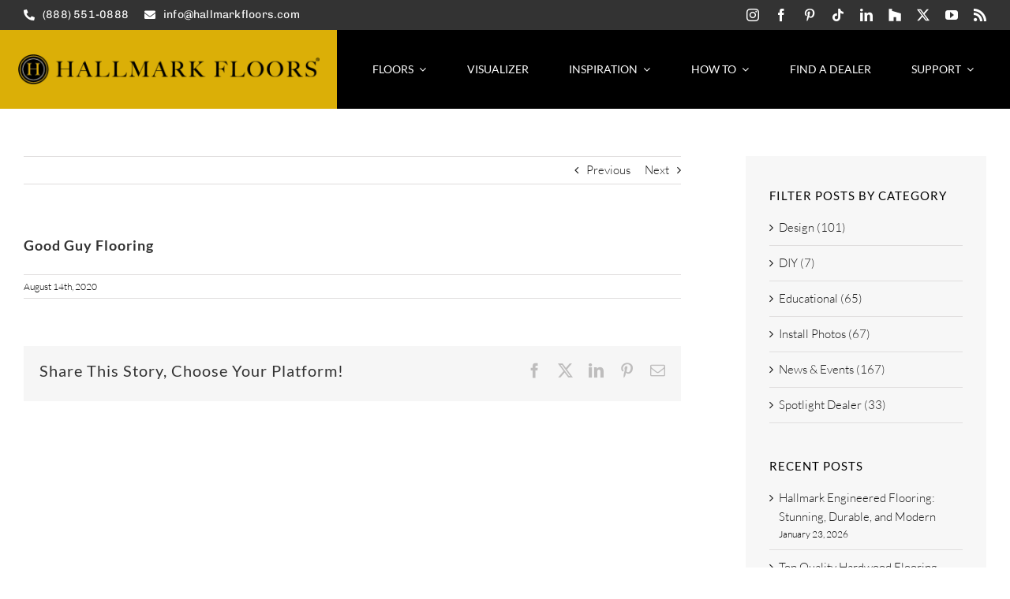

--- FILE ---
content_type: text/css
request_url: https://hallmarkfloors.com/wp-content/cache/min/1/wp-content/plugins/ticr-location-manager/ticr-location-manager.css?ver=1769595796
body_size: 2200
content:
.ticr-locman-warning{padding:03px;color:red!important}#marker-list>ul>li>ul>li{list-style:none}.marker-list,.entry-content .marker-list{position:relative;margin-top:10px;margin-left:0;padding-left:0;line-height:1.2}.marker-list,.entry-content .marker-list ul{margin:0}.marker-list,.entry-content .marker-list li{list-style:none}.marker-list .list-section,.entry-content .marker-list .list-section{position:relative;margin-left:0;padding-left:0}.marker-list .section-title{text-transform:capitalize;padding:5px 10px 0}.marker-list .list-entry,.entry-content .marker-list .list-entry{position:relative;border:1px solid #EEE;padding:5px;border-left:none;border-right:none}.marker-list span{display:block}.marker-list .marker-icon{float:left;margin-right:5px;width:4rem;min-height:4rem}.marker-list .marker-title{display:inline;font-weight:400}.marker-list .marker-distance{display:inline;font-size:.8em}.marker-list .distance{display:inline}.marker-list .marker-phone{font-size:.8em;font-weight:400}.marker-list .marker-fax{font-size:.8em}.marker-list .marker-address{font-size:.8em}.marker-list .marker-products{font-size:.8em;color:gray;margin-left:6rem;margin-top:.3em}.marker-list .marker-links{position:absolute;top:0;right:0;display:block;text-align:right}.marker-list .marker-links>a{display:inline-block;margin:5px 10px;padding:3px 5px;font-size:.8em;border:1px solid gray;border-radius:7px;text-decoration:none}#location-search{margin-top:20px}.manage-column.column-location_id{width:50px;text-align:center}.location_id.column-location_id{text-align:center}.referral-report{width:100%}.referral-report td{padding:3px}li.location-parent{margin:6px 0 0 0;background-color:#777;color:#fff;padding:3px}li.location-children-wrap{margin-bottom:0}ul.location-children{margin-bottom:0}li.location-child{padding-bottom:6px;margin-bottom:0}li.spotlight-dealer{background-color:#FFF}.referral-report .impressions,.referral-report .marker-clicks,.referral-report .page-clicks,.referral-report .map-clicks{text-align:center;width:15%}.referral-report .summary{padding-left:40px;background-color:#DDD}.location-stats li.admin .button{margin-top:5px;margin-left:40px}.odd{background-color:#F4F4F4}.even{background-color:#E8E8E8}.marker-list .spotlight-dealers .marker-title{color:#BA960B}@media screen and (max-width:480px){.marker-list .marker-links{position:relative}}